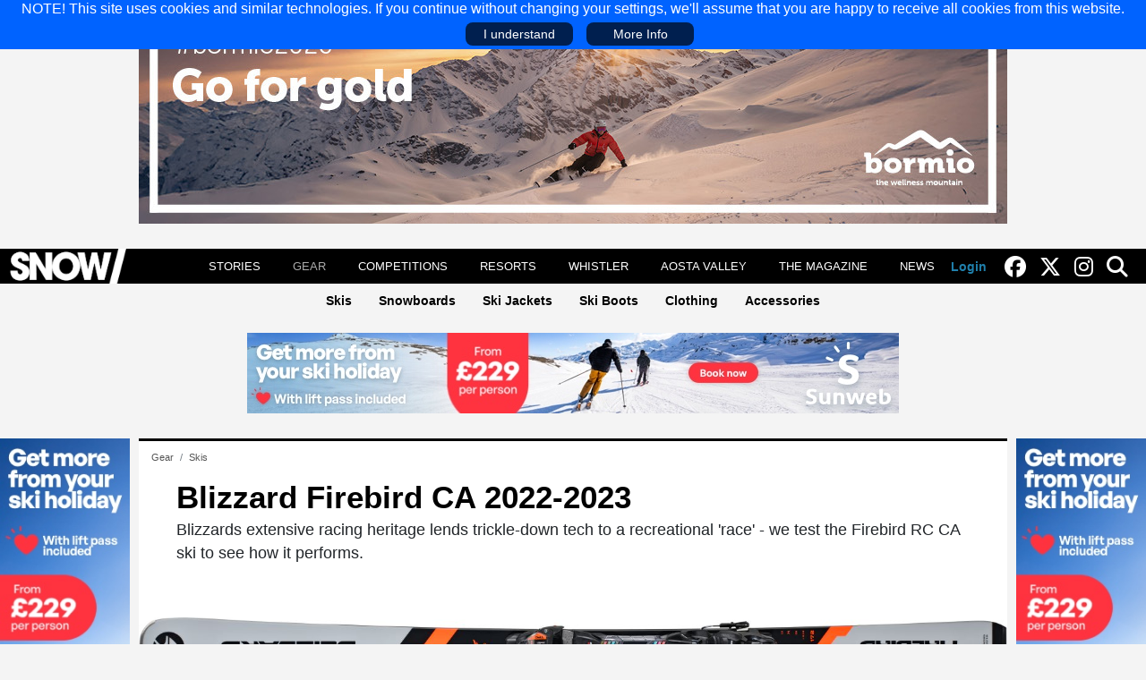

--- FILE ---
content_type: text/html; charset=utf-8
request_url: https://www.snowmagazine.com/ski-gear/skis/blizzard-firebird-ca
body_size: 8137
content:
<!DOCTYPE html>
<html lang="en-gb" dir="ltr">
<head>
   <meta charset="utf-8">
	<meta name="author" content="Daniel Wildey">
	<meta name="viewport" content="width=device-width, initial-scale=1">
	<meta name="verification" content="a30937baf9730a8595b2db7c67fd36b9">
	<meta name="description" content="Review of the Blizzard Firebird CA 2022-2023">
	<meta name="generator" content="Joomla! - Open Source Content Management">
	<title>Blizzard Firebird CA 2022-2023 review - Snow Magazine</title>
	<link href="https://www.snowmagazine.com/ski-gear/skis/blizzard-firebird-ca" rel="canonical">
	<link href="/templates/mix4/favicon.ico" rel="icon" type="image/vnd.microsoft.icon">

   <link href="/media/system/css/joomla-fontawesome.min.css?2020fc" rel="stylesheet">
	<link href="/templates/mix4/css/template.min.css?7" rel="stylesheet">
	<link href="/media/mod_listpro/css/listpro.min.css?2020fc" rel="stylesheet">
	<link href="/media/mod_brands/css/brands.min.css?2020fc" rel="stylesheet">
	<link href="/templates/mix4/css/vendor/joomla-custom-elements/joomla-alert.min.css?0.4.1" rel="stylesheet">

   <script type="application/json" class="joomla-script-options new">{"joomla.jtext":{"ERROR":"Error","MESSAGE":"Message","NOTICE":"Notice","WARNING":"Warning","JCLOSE":"Close","JOK":"OK","JOPEN":"Open"},"system.paths":{"root":"","rootFull":"https:\/\/www.snowmagazine.com\/","base":"","baseFull":"https:\/\/www.snowmagazine.com\/"},"csrf.token":"89f2c165565496a1f90cee9d769ab931"}</script>
	<script src="/media/system/js/core.min.js?a3d8f8"></script>
	<script src="/templates/mix4/js/template.min.js?2020fc"></script>
	<script src="/media/system/js/messages.min.js?9a4811" type="module"></script>
	<meta property="og:type" content="article" />
	<meta property="og:site_name" content="Snow Magazine" />
	<meta property="og:title" content="Blizzard Firebird CA 2022-2023" />
	<meta property="og:description" content="Blizzards extensive racing heritage lends trickle-down tech to a recreational 'race' - we test the Firebird RC CA ski to see how it performs.
" />
	<meta property="og:url" content="https://www.snowmagazine.com/ski-gear/skis/blizzard-firebird-ca" />
	<meta property="og:image" content="https://www.snowmagazine.com/images/ski-gear/skis/2023_skis/introimages/Blizzard_FIREBIRD%20RC%20CA%20%20%20TPC10%20DEMO.webp" />


<!-- GoogleTagManager -->
<script>(function(w,d,s,l,i){w[l]=w[l]||[];w[l].push({'gtm.start':
new Date().getTime(),event:'gtm.js'});var f=d.getElementsByTagName(s)[0],
j=d.createElement(s),dl=l!='dataLayer'?'&l='+l:'';j.async=true;j.src=
'//www.googletagmanager.com/gtm.js?id='+i+dl;f.parentNode.insertBefore(j,f);
})(window,document,'script','dataLayer','GTM-KG4PCG');</script>
<!-- /GoogleTagManager -->

<script>
(function (s, t, a, y, twenty, two) {
s.Stay22 = s.Stay22 || {};
// Just fill out your configs here
s.Stay22.params = {
  aid: "doubleamediacom",
  deepStruct: ["bit.ly/"]
};
  // Leave this part as-is;
  twenty = t.createElement(a);
  two = t.getElementsByTagName(a)[0];
  twenty.async = 1;
  twenty.src = y;
  two.parentNode.insertBefore(twenty, two);
})(window, document, "script", "https://scripts.stay22.com/letmeallez.js");
</script>

</head>

<body>
<!--googleoff: all--><div id="mixcookies"><div>NOTE! This site uses cookies and similar technologies. If you continue without changing your settings, we'll assume that you are happy to receive all cookies from this website.</div><div class="accept">I understand</div><div class="info"><a href="/cookies-policy">More Info</a></div></div><!--googleon: all-->
<div class="site-grid site com_content view-article layout-blog no-task itemid-642 ">
   <div class="grid-child container-header full-width">
      <header class="header">

                  <div class="grid-child container-sitetop-a">
            <div class="mod_banners card "><div class="card-body"><div class="mod-banners bannergroup">


   
   <div class="mod-banners__item banneritem">
                                                                                                                                                                                                         <a
                     href="/component/banners/click/254" target="_blank" rel="noopener noreferrer"
                     title="Bormio billboard Jan 26">
                     <img
                        src="https://www.snowmagazine.com/images/banners/Bormio%20billboard%20Jan%2026.jpg?t=1769446765223"
                        alt="Bormio billboard Jan 26"
                        width="970"                        height="250"                                             >
                  </a>
                                             </div>

</div>
</div></div>

         </div>
         
         
         <nav class="grid-child navbar">
            <div class="navbar-brand" itemscope itemtype="https://schema.org/Organization">
                <a itemprop="url" href="https://www.snowmagazine.com/">
                    <img itemprop="logo" src="https://www.snowmagazine.com/images/logo.png" width="214" height="48" alt="Snow Magazine"/>
                </a>
                              <meta itemprop="name" content="Snow Magazine">
                                             <meta itemprop="description" content="Ski and Snowboard gear reviews, articles and competitions">
                           </div>

                           <div class="mdlb m1"><a id="mnubtn" class="dlb-s" href="javascript:;"><svg height="32" width="32"><path d="M0 0h32v32H0z"/><path fill="#FFFFFF" d="M2.708 23.2h26.584c.664 0 1.108.443 1.108 1.107v1.108c0 .665-.444 1.108-1.108 1.108H2.708c-.665 0-1.108-.443-1.108-1.108v-1.108c0-.664.443-1.107 1.108-1.107zm0-8.86h26.584c.664 0 1.108.442 1.108 1.106v1.108c0 .664-.444 1.108-1.108 1.108H2.708c-.665 0-1.108-.443-1.108-1.108v-1.108c0-.664.443-1.107 1.108-1.107zm0-8.863h26.584c.664 0 1.108.443 1.108 1.108v1.108c0 .664-.444 1.107-1.108 1.107H2.708C2.043 8.8 1.6 8.357 1.6 7.693V6.585c0-.665.443-1.108 1.108-1.108z"/></svg></a><ul><li class="item first"><span class="mnuclosebtn dlb-s"><svg height="32" width="32"><path d="M0 0h32v32H0z"/><path fill="#FFF" d="M2.708 23.2h26.584c.664 0 1.108.443 1.108 1.107v1.108c0 .665-.444 1.108-1.108 1.108H2.708c-.665 0-1.108-.443-1.108-1.108v-1.108c0-.664.443-1.107 1.108-1.107zm0-8.86h26.584c.664 0 1.108.442 1.108 1.106v1.108c0 .664-.444 1.108-1.108 1.108H2.708c-.665 0-1.108-.443-1.108-1.108v-1.108c0-.664.443-1.107 1.108-1.107zm0-8.863h26.584c.664 0 1.108.443 1.108 1.108v1.108c0 .664-.444 1.107-1.108 1.107H2.708C2.043 8.8 1.6 8.357 1.6 7.693V6.585c0-.665.443-1.108 1.108-1.108z"/></svg></span><a href="/features" >Stories</a></li><li class="item active"><a href="/ski-gear" >Gear</a></li><li class="item"><a href="/competitions" >Competitions</a></li><li class="item"><a href="/ski-resort-guide" >Resorts</a></li><li class="item"><a href="/whistler" >Whistler</a></li><li class="item"><a href="/aosta-valley" >Aosta Valley</a></li><li class="item"><a href="/the-magazine" >The Magazine</a></li><li class="item"><a href="/news" >News</a></li></ul></div>
                           
            <div class="navright">

                              <div id="alogin" class="sm-none">
                  <a id="alogin-button" href="/login?return=aHR0cHM6Ly93d3cuc25vd21hZ2F6aW5lLmNvbS9za2ktZ2Vhci9za2lzL2JsaXp6YXJkLWZpcmViaXJkLWNh" rel="nofollow">Login</a>               </div>
               
                              <a aria-label="Find us on facebook" title="Find us on Facebook" href="https://www.facebook.com/SnowMagazinefb/" target="_blank" rel="noopener noreferrer"><i class="fab fa-facebook"></i></a>
               
               
                              <a aria-label="Find us on twitter" title="Find us on Twitter" href="https://twitter.com/snowmagazineuk" target="_blank" rel="noopener noreferrer"><i class="fab fa-x-twitter"></i></a>
               
                              <a aria-label="Find us on instagram" title="Find us on Instagram" href="https://www.instagram.com/snow_magazine" target="_blank" rel="noopener noreferrer"><i class="fab fa-instagram"></i></a>
               
               <a aria-label="Search this site" id="srchbtn" href="javascript:;"><i class="fas fa-search"></i></a>
               <form class="searchform" action="/search">
                  <input name="searchword" maxlength="40" type="text" placeholder="Search" value="" />
                  <button onclick="if (this.form.searchword.value != '') {this.form.submit();}" type="button"><i class="fas fa-search"></i></button>
               </form>
            </div>
         </nav>

                  <div class="grid-child container-menu2">
            <div class="mod_menu card "><div class="card-body"><ul class="mod-menu mod-list nav ">
<li class="nav-item item-642 current active"><a href="/ski-gear/skis" aria-current="location">Skis</a></li><li class="nav-item item-643"><a href="/ski-gear/snowboards" >Snowboards</a></li><li class="nav-item item-644"><a href="/ski-gear/ski-jackets" >Ski Jackets</a></li><li class="nav-item item-645"><a href="/ski-gear/ski-boots" >Ski Boots</a></li><li class="nav-item item-650"><a href="/ski-gear/clothing" >Clothing</a></li><li class="nav-item item-649"><a href="/ski-gear/accessories" >Accessories</a></li></ul>
</div></div>

         </div>
         
      </header>
   </div>

   
   
      <div class="grid-child container-topstrip-a">
      <div class="mod_banners card "><div class="card-body"><div class="mod-banners bannergroup">


   
   <div class="mod-banners__item banneritem">
                                                                                                                                                                                                         <a
                     href="/component/banners/click/242" target="_blank" rel="noopener noreferrer"
                     title="Sunweb leaderboard Nov 25">
                     <img
                        src="https://www.snowmagazine.com/images/banners/Sunweb%20leaderboard%20Nov%2025.jpg?t=1763116752595"
                        alt="Sunweb leaderboard Nov 25"
                        width="728"                        height="90"                        loading="lazy"                     >
                  </a>
                                             </div>

</div>
</div></div>

   </div>
   
   
   
      <div class="grid-child container-sidebar-left">
      <div class="mod_banners card "><div class="card-body"><div class="mod-banners bannergroup">


   
   <div class="mod-banners__item banneritem">
                                                                                                                                                                                                         <a
                     href="/component/banners/click/243" target="_blank" rel="noopener noreferrer"
                     title="Sunweb outside left Nov 25">
                     <img
                        src="https://www.snowmagazine.com/images/banners/Sunweb%20outside%20left%20and%20right%20Nov%2025.jpg?t=1763117160652"
                        alt="Sunweb outside left Nov 25"
                        width="160"                        height="600"                        loading="lazy"                     >
                  </a>
                                             </div>

</div>
</div></div>

   </div>
   
   <div class="grid-child container-component">
      <div id="system-message-container" aria-live="polite"></div>

      <div class="mod_breadcrumbs card breadcrumbs"><div class="card-body"><nav class="mod-breadcrumbs__wrapper" aria-label="Breadcrumbs">
	<ol itemscope itemtype="https://schema.org/BreadcrumbList" class="mod-breadcrumbs breadcrumb px-3 py-2">
					<li class="mod-breadcrumbs__divider float-start">
				<span class="divider icon-location icon-fw" aria-hidden="true"></span>
			</li>
		
						<li itemprop="itemListElement" itemscope itemtype="https://schema.org/ListItem" class="mod-breadcrumbs__item breadcrumb-item"><a itemprop="item" href="/ski-gear" class="pathway"><span itemprop="name">Gear</span></a>					<meta itemprop="position" content="1">
				</li>
							<li itemprop="itemListElement" itemscope itemtype="https://schema.org/ListItem" class="mod-breadcrumbs__item breadcrumb-item"><a itemprop="item" href="/ski-gear/skis" class="pathway"><span itemprop="name">Skis</span></a>					<meta itemprop="position" content="2">
				</li>
				</ol>
</nav>
</div></div>

      <main>
      
<div class="com-content-article item-page" itemscope itemtype="https://schema.org/Product">

   
      
      <div class="page-header">
      <h1 itemprop="name">
         Blizzard Firebird CA 2022-2023      </h1>
                     </div>
   
   
      

            
                  

      
            
   
   <div itemprop="description" class="itx"><p>Blizzards extensive racing heritage lends trickle-down tech to a recreational 'race' - we test the Firebird RC CA ski to see how it performs.</p>
</div><figure class="item-image">
   <img src="/images/ski-gear/skis/2023_skis/Blizzard_FIREBIRD%20RC%20CA%20%20%20TPC10%20DEMO.jpg"
          alt="Blizzard Firebird RC CA Ski"          itemprop="image"
         width="1406" height="228" loading="lazy"   />
	</figure>



   
   
         <dl class="article-info text-muted">

            <dt class="article-info-term">
                            <span class="visually-hidden">                        Details                            </span>                    </dt>

                    <dd class="createdby">
    <span class="icon-user icon-fw" aria-hidden="true"></span>
                    Written by: <span>Daniel Wildey</span>    </dd>
        
        
        
        
        
    
            
                    <dd class="modified">
	<span class="icon-calendar icon-fw" aria-hidden="true"></span>
	      Last Updated: 25 Aug 2022   </dd>
        
            </dl>
   

   <div itemprop="brand" itemscope itemtype="https://schema.org/Brand"><meta itemprop="name" content="Blizzard"></div><div itemprop="review" itemscope itemtype="https://schema.org/Review"><div itemprop="author" itemscope="itemscope" itemtype="https://schema.org/Person"><meta itemprop="name" content="Daniel Wildey"></div><meta itemprop="datePublished" content="Tuesday, 26 January 2021"><meta itemprop="dateModified" content="Thursday, 25 August 2022"><div itemprop="reviewRating" itemscope itemtype="https://schema.org/Rating"><meta itemprop="worstRating" content = "1"><meta itemprop="ratingValue" content = "8"><meta itemprop="bestRating" content="10"></div></div><div class="gearboxwrap"><div class="gearbox"><div class="fieldlabel">Level</div><div class="fieldvalue">Recreational</div><div class="fieldlabel">Terrain</div><div class="fieldvalue">Piste</div><div class="fieldlabel">Best for</div><div class="fieldvalue">Intermediate resort skiers who fancy a taste of the racing life!</div><div class="fieldlabel">Price</div><div class="fieldvalue">&pound;470</div><div class="fieldlabel">Season</div><div class="fieldvalue">2020/21</div><div class="fieldlabel">Bindings?</div><div class="fieldvalue">Yes</div><div class="performance"><span class="tptitle">Playfulness</span><div class="tpbardiv"><div class="tpbar slant" style="width:70%;"><span class="tpscore">7</span></div></div><span class="tptitle">Energy</span><div class="tpbardiv"><div class="tpbar slant" style="width:80%;"><span class="tpscore">8</span></div></div><span class="tptitle">Value</span><div class="tpbardiv"><div class="tpbar" style="width:100%;"><span class="tpscore">10</span></div></div><span class="tptitle">Edge hold</span><div class="tpbardiv"><div class="tpbar slant" style="width:80%;"><span class="tpscore">8</span></div></div><span class="tptitle">Stability</span><div class="tpbardiv"><div class="tpbar slant" style="width:90%;"><span class="tpscore">9</span></div></div><span class="tptitle">Turn initiation</span><div class="tpbardiv"><div class="tpbar slant" style="width:90%;"><span class="tpscore">9</span></div></div><span class="tptitle overall">Overall Score</span><div class="tpbardiv overall"><div class="tpbar slant" style="width:80%;"><span class="tpscore">8</span></div></div></div><div class="fieldlabel plus">+</div><div class="fieldvalue">Accessible and capable, and wants to go fast</div><div class="fieldlabel minus">‐</div><div class="fieldvalue">Slightly one-dimensional</div></div><div class="com-content-article__body"><div class="shareon md-none"><a aria-label="Share on facebook" class="share-on-link facebook fab fa-facebook" title="Share on Facebook" target="_blank" href="https://www.facebook.com/sharer/sharer.php?u=https://www.snowmagazine.com/ski-gear/skis/blizzard-firebird-ca"></a>
<a aria-label="Share on twitter" class="share-on-link fab fa-x-twitter" title="Share on X/Twitter" target="_blank" href="https://twitter.com/intent/tweet?text=Blizzard Firebird CA 2022-2023&url=https://www.snowmagazine.com/ski-gear/skis/blizzard-firebird-ca"></a></div><p>Blizzard's Firebird range of racing skis has won fans and accolades for some time, but you don't need to be a fearless pro to take advantage of the brand's know-how in this regard.</p>
<p>The Firebird RC CA takes Blizzard's top skis and distills their essence into a piste ski (we can't really consider an entry level ski in the race category, can we?) that is accessible to all.</p>
<p>And as you may expect, labelling the Firebird CA as a 'recreational' ski does somewhat undersell it; this ski punches above its weight. With a full wood core and carbon topsheet it is actually beefier than some in this category, but of course it's way less stiff than most of the Firebird range.</p><div class="cpmod"><div class="mod_banners card "><div class="card-body"><div class="mod-banners bannergroup">


   
   <div class="mod-banners__item banneritem">
                                                                                                                                                                                                         <a
                     href="/component/banners/click/255" target="_blank" rel="noopener noreferrer"
                     title="Bormio MPU Jan 26">
                     <img
                        src="https://www.snowmagazine.com/images/banners/Bormio%20MPU%20Jan%2026.jpg?t=1769530764746"
                        alt="Bormio MPU Jan 26"
                        width="300"                        height="250"                        loading="lazy"                     >
                  </a>
                                             </div>

</div>
</div></div></div>
<p>Good in quick linked turns; it won't kick your butt, but if you push it you'll be rewarded with good feedback from the ski. It really does outperform the recreational tag. And it wants to go fast!</p>
<p>Overall a very accessible ski with good turn initiation in both long and short turns, and easy to handle. On the downside, it's perhaps a little one-dimensional and for that reason slightly unremarkable. That said, it's a good price for a genuine taste of the racing life, and will suit a surprisingly wide range of skiers despite the 'recreational' tag.</p><div class="shareon2">Share on <a aria-label="Share on facebook" class="share-on-link facebook fab fa-facebook" title="Share on Facebook" target="_blank" href="https://www.facebook.com/sharer/sharer.php?u=https://www.snowmagazine.com/ski-gear/skis/blizzard-firebird-ca"></a>
<a aria-label="Share on twitter" class="share-on-link fab fa-x-twitter" title="Share on X/Twitter" target="_blank" href="https://twitter.com/intent/tweet?text=Blizzard Firebird CA 2022-2023&url=https://www.snowmagazine.com/ski-gear/skis/blizzard-firebird-ca"></a></div></div></div>
               

   
   
      
   
<nav class="pagenavigation" aria-label="Page Navigation">
    <span class="pagination ms-0">
                <a class="btn btn-sm btn-secondary previous" href="/ski-gear/skis/volkl-yumi-80" rel="prev">
            <span class="visually-hidden">
                Previous article: Volkl Yumi 80 2022-2023            </span>
            <span class="icon-chevron-left" aria-hidden="true"></span> <span aria-hidden="true">Prev</span>            </a>
                    <a class="btn btn-sm btn-secondary next" href="/ski-gear/skis/rossignol-blackops-rallybird" rel="next">
            <span class="visually-hidden">
                Next article: Rossignol Blackops Rallybird 2020-21            </span>
            <span aria-hidden="true">Next</span> <span class="icon-chevron-right" aria-hidden="true"></span>            </a>
        </span>
</nav>
   
      </div>

      </main>
      <div class="mod_custom card "><div class="card-body">
<div id="mod-custom200" class="mod-custom custom">
    <p class="affiliatemsg">All our reviews are independent and unbiased. We may earn a commission when you buy from links to Amazon and other affiliates on this page.</p></div>
</div></div>
<div class="mod_listpro card "><h3 class="card-header ">// Read Next //</h3><div class="card-body"><div id="lp179" class="listpro"><div class="lppage"><div class="lpframe"><div class="lpgrid mb4" style="grid-template-columns: repeat(auto-fit, minmax(20px, 1fr));grid-auto-rows:auto;column-gap:1rem;row-gap:1rem;padding-left:2rem;padding-right:2rem;"><div class="lpgritem n0"><div class="lpitem imgtop"><div class="lpitemhov"><div class="lpimgtop"><a class="imglnk" href="/ski-gear/skis/elan-primetime-55-fusionx" target="_self"><img class="lpimage" src="https://www.snowmagazine.com/images/listpro/179/ctn/elan-primetime-55-fusion-x_7233.webp" loading="lazy" width="350" height="220"  alt="Elan Primetime 55 Fusion X"/></a></div><div class="lptxtdiv" style=""><a class="lptext" style="padding:5px 5px 5px 5px;color:#000000;font-size:17px;" href="/ski-gear/skis/elan-primetime-55-fusionx" target="_self"><h3 class="lptit" style="text-transform:none;color:#000000;font-size:19px;">Elan Primetime 55+ FusionX 2023-24</h3><span class="lptxt"></span></a></div></div></div></div><div class="lpgritem n1"><div class="lpitem imgtop"><div class="lpitemhov"><div class="lpimgtop"><a class="imglnk" href="/ski-gear/skis/dynastar-m-pro-99" target="_self"><img class="lpimage" src="https://www.snowmagazine.com/images/listpro/179/ctn/dynastar-m-pro-99_7217.webp" loading="lazy" width="350" height="220"  alt="DYNASTAR M PRO 99"/></a></div><div class="lptxtdiv" style=""><a class="lptext" style="padding:5px 5px 5px 5px;color:#000000;font-size:17px;" href="/ski-gear/skis/dynastar-m-pro-99" target="_self"><h3 class="lptit" style="text-transform:none;color:#000000;font-size:19px;">Dynastar M Pro 99 2023-24</h3><span class="lptxt"></span></a></div></div></div></div><div class="lpgritem n2"><div class="lpitem imgtop"><div class="lpitemhov"><div class="lpimgtop"><a class="imglnk" href="/ski-gear/skis/black-diamond-helio-carbon-95" target="_self"><img class="lpimage" src="https://www.snowmagazine.com/images/listpro/179/ctn/black-diamond-helio-carbon-95_7216.webp" loading="lazy" width="350" height="220"  alt="BLACK DIAMOND HELIO CARBON 95"/></a></div><div class="lptxtdiv" style=""><a class="lptext" style="padding:5px 5px 5px 5px;color:#000000;font-size:17px;" href="/ski-gear/skis/black-diamond-helio-carbon-95" target="_self"><h3 class="lptit" style="text-transform:none;color:#000000;font-size:19px;">Black Diamond Helio Carbon 95 2023-24</h3><span class="lptxt"></span></a></div></div></div></div><div class="lpgritem n3"><div class="lpitem imgtop"><div class="lpitemhov"><div class="lpimgtop"><a class="imglnk" href="/ski-gear/skis/faction-dancer-1" target="_self"><img class="lpimage" src="https://www.snowmagazine.com/images/listpro/179/ctn/faction-dancer-1_7209.webp" loading="lazy" width="350" height="220"  alt="Faction Dancer 1"/></a></div><div class="lptxtdiv" style=""><a class="lptext" style="padding:5px 5px 5px 5px;color:#000000;font-size:17px;" href="/ski-gear/skis/faction-dancer-1" target="_self"><h3 class="lptit" style="text-transform:none;color:#000000;font-size:19px;">Faction Dancer 1 2023-24</h3><span class="lptxt"></span></a></div></div></div></div><div class="lpgritem n4"><div class="lpitem imgtop"><div class="lpitemhov"><div class="lpimgtop"><a class="imglnk" href="/ski-gear/skis/volkl-blaze-82" target="_self"><img class="lpimage" src="https://www.snowmagazine.com/images/listpro/179/ctn/volkl-blaze-82_7215.webp" loading="lazy" width="350" height="220"  alt="VOLKL Blaze 82"/></a></div><div class="lptxtdiv" style=""><a class="lptext" style="padding:5px 5px 5px 5px;color:#000000;font-size:17px;" href="/ski-gear/skis/volkl-blaze-82" target="_self"><h3 class="lptit" style="text-transform:none;color:#000000;font-size:19px;">Volkl Blaze 82 2023-24</h3><span class="lptxt"></span></a></div></div></div></div></div></div></div></div></div></div>

   </div>

      <div class="grid-child container-sidebar-right">
      <div class="mod_banners card "><div class="card-body"><div class="mod-banners bannergroup">


   
   <div class="mod-banners__item banneritem">
                                                                                                                                                                                                         <a
                     href="/component/banners/click/244" target="_blank" rel="noopener noreferrer"
                     title="Sunweb outside right Nov 25">
                     <img
                        src="https://www.snowmagazine.com/images/banners/Sunweb%20outside%20left%20and%20right%20Nov%2025.jpg?t=1763117189194"
                        alt="Sunweb outside right Nov 25"
                        width="160"                        height="600"                        loading="lazy"                     >
                  </a>
                                             </div>

</div>
</div></div>

   </div>
   
      <div class="grid-child container-botstrip-a">
      <div class="mod_listpro card "><h3 class="card-header ">// Trending //</h3><div class="card-body"><div id="lp172" class="listpro"><div class="lppage"><div class="lpframe"><div class="lpgrid mb4" style="grid-template-columns: repeat(auto-fit, minmax(166px, 1fr));grid-auto-rows:auto;column-gap:1rem;row-gap:1rem;padding-left:.5rem;padding-right:.5rem;"><div class="lpgritem n0"><div class="lpitem imgtop"><div class="lpitemhov"><div class="lpimgtop"><a class="imglnk" href="/features/top-tens/the-best-ski-resorts-in-the-world" target="_self"><img class="lpimage" src="https://www.snowmagazine.com/images/listpro/172/ctn/la-plagne-ski-resort-review-callum-jelley00781_6952.webp" loading="lazy" width="350" height="220"  alt="La Plagne Ski Resort Review Callum Jelley00781"/></a></div><div class="lptxtdiv" style=""><a class="lptext" style="padding:5px 5px 5px 5px;color:#000000;font-size:17px;" href="/features/top-tens/the-best-ski-resorts-in-the-world" target="_self"><h3 class="lptit" style="text-transform:none;color:#000000;font-size:17px;">Where to Ski | The 25 Best Ski Resorts in the World 2026</h3><span class="lptxt hi"></span></a></div></div></div></div><div class="lpgritem n1"><div class="lpitem imgtop"><div class="lpitemhov"><div class="lpimgtop"><a class="imglnk" href="/features/top-tens/10-best-ski-resorts-in-italy" target="_self"><img class="lpimage" src="https://www.snowmagazine.com/images/listpro/172/ctn/cortina-dolomites-scenery_3720.webp" loading="lazy" width="350" height="220"  alt="cortina dolomites scenery"/></a></div><div class="lptxtdiv" style=""><a class="lptext" style="padding:5px 5px 5px 5px;color:#000000;font-size:17px;" href="/features/top-tens/10-best-ski-resorts-in-italy" target="_self"><h3 class="lptit" style="text-transform:none;color:#000000;font-size:17px;">Italian Ski Resorts | The Best Ski Resorts in Italy 2026</h3><span class="lptxt hi"></span></a></div></div></div></div><div class="lpgritem n2"><div class="lpitem imgtop"><div class="lpitemhov"><div class="lpimgtop"><a class="imglnk" href="/features/top-tens/top-10-best-ski-resorts-in-austria" target="_self"><img class="lpimage" src="https://www.snowmagazine.com/images/listpro/172/ctn/freeride-at-sunset-saalbach-c-saalbach-com-moritz-ablinger_3835.webp" loading="lazy" width="350" height="220"  alt="freeride at sunset saalbach c saalbach.com moritz ablinger"/></a></div><div class="lptxtdiv" style=""><a class="lptext" style="padding:5px 5px 5px 5px;color:#000000;font-size:17px;" href="/features/top-tens/top-10-best-ski-resorts-in-austria" target="_self"><h3 class="lptit" style="text-transform:none;color:#000000;font-size:17px;">Skiing in Austria | The Best Austrian Ski Resorts 2026</h3><span class="lptxt hi"></span></a></div></div></div></div><div class="lpgritem n3"><div class="lpitem imgtop"><div class="lpitemhov"><div class="lpimgtop"><a class="imglnk" href="/features/top-tens/10-best-all-mountain-skis" target="_self"><img class="lpimage" src="https://www.snowmagazine.com/images/listpro/172/ctn/best-all-mountain-skis-2024-2025hero_6945.webp" loading="lazy" width="350" height="220"  alt="Best All Mountain Skis 2024 2025hero"/></a></div><div class="lptxtdiv" style=""><a class="lptext" style="padding:5px 5px 5px 5px;color:#000000;font-size:17px;" href="/features/top-tens/10-best-all-mountain-skis" target="_self"><h3 class="lptit" style="text-transform:none;color:#000000;font-size:17px;">Gear Reviews | The Best Skis 2026</h3><span class="lptxt hi"></span></a></div></div></div></div><div class="lpgritem n4"><div class="lpitem imgtop"><div class="lpitemhov"><div class="lpimgtop"><a class="imglnk" href="/features/top-tens/top-10-best-ski-resorts-in-france" target="_self"><img class="lpimage" src="https://www.snowmagazine.com/images/listpro/172/ctn/la-rosiere-ski-resort-france-credit-germphotographie_3836.webp" loading="lazy" width="350" height="220"  alt="la rosiere ski resort france credit germphotographie"/></a></div><div class="lptxtdiv" style=""><a class="lptext" style="padding:5px 5px 5px 5px;color:#000000;font-size:17px;" href="/features/top-tens/top-10-best-ski-resorts-in-france" target="_self"><h3 class="lptit" style="text-transform:none;color:#000000;font-size:17px;">Skiing in France | The Best French Ski Resorts 2026</h3><span class="lptxt hi"></span></a></div></div></div></div><div class="lpgritem n5"><div class="lpitem imgtop"><div class="lpitemhov"><div class="lpimgtop"><a class="imglnk" href="/features/top-tens/the-10-best-ski-resorts-in-the-pyrenees" target="_self"><img class="lpimage" src="https://www.snowmagazine.com/images/listpro/172/ctn/the-best-ski-resorts-in-the-pyrenees-pass-of-tourmalet-credit-istock_3792.webp" loading="lazy" width="350" height="220"  alt="the best ski resorts in the pyrenees pass of tourmalet credit istock"/></a></div><div class="lptxtdiv" style=""><a class="lptext" style="padding:5px 5px 5px 5px;color:#000000;font-size:17px;" href="/features/top-tens/the-10-best-ski-resorts-in-the-pyrenees" target="_self"><h3 class="lptit" style="text-transform:none;color:#000000;font-size:17px;">Andorra, Spain & Southern France | The Best Ski Resorts In The Pyrenees 2026</h3><span class="lptxt hi"></span></a></div></div></div></div><div class="lpgritem n6"><div class="lpitem imgtop"><div class="lpitemhov"><div class="lpimgtop"><a class="imglnk" href="/features/top-tens/the-best-ski-resorts-in-europe-for-beginners" target="_self"><img class="lpimage" src="https://www.snowmagazine.com/images/listpro/172/ctn/avoriaz-ski-resort-france-credit-istock_3813.webp" loading="lazy" width="350" height="220"  alt="avoriaz ski resort france credit  istock"/></a></div><div class="lptxtdiv" style=""><a class="lptext" style="padding:5px 5px 5px 5px;color:#000000;font-size:17px;" href="/features/top-tens/the-best-ski-resorts-in-europe-for-beginners" target="_self"><h3 class="lptit" style="text-transform:none;color:#000000;font-size:17px;">Starting Out | The Best Ski Resorts in Europe for Beginners</h3><span class="lptxt hi"></span></a></div></div></div></div><div class="lpgritem n7"><div class="lpitem imgtop"><div class="lpitemhov"><div class="lpimgtop"><a class="imglnk" href="/features/top-tens/12-of-the-best-ski-resorts-in-switzerland" target="_self"><img class="lpimage" src="https://www.snowmagazine.com/images/listpro/172/ctn/saas-fee-best-ski-resorts-in-the-world-tristan-kennedy-img-0052_3736.webp" loading="lazy" width="350" height="220"  alt="Saas Fee  Best Ski Resorts in the World Tristan Kennedy IMG 0052 "/></a></div><div class="lptxtdiv" style=""><a class="lptext" style="padding:5px 5px 5px 5px;color:#000000;font-size:17px;" href="/features/top-tens/12-of-the-best-ski-resorts-in-switzerland" target="_self"><h3 class="lptit" style="text-transform:none;color:#000000;font-size:17px;">Swiss Ski Resorts | The Best Places to go Skiing in Switzerland 2026</h3><span class="lptxt hi"></span></a></div></div></div></div></div></div></div></div></div></div>
<div class="mod_brands card brands"><div class="card-body"><div class="brandsbody"><a href="/gear-reviews/arbor">Arbor</a><a href="/gear-reviews/arc-teryx">Arc'teryx</a><a href="/gear-reviews/armada">Armada</a><a href="/gear-reviews/atomic">Atomic</a><a href="/gear-reviews/bataleon">Bataleon</a><a href="/gear-reviews/bergans">Bergans</a><a href="/gear-reviews/black-crows">Black Crows</a><a href="/gear-reviews/black-diamond">Black Diamond</a><a href="/gear-reviews/blizzard">Blizzard</a><a href="/gear-reviews/burton">Burton</a><a href="/gear-reviews/capita">Capita</a><a href="/gear-reviews/columbia">Columbia</a><a href="/gear-reviews/dc">DC</a><a href="/gear-reviews/dakine">Dakine</a><a href="/gear-reviews/dynastar">Dynastar</a><a href="/gear-reviews/eider">Eider</a><a href="/gear-reviews/endeavor">Endeavor</a><a href="/gear-reviews/faction">Faction</a><a href="/gear-reviews/fischer">Fischer</a><a href="/gear-reviews/gnu">Gnu</a><a href="/gear-reviews/haglofs">Haglofs</a><a href="/gear-reviews/head">Head</a><a href="/gear-reviews/helly-hansen">Helly Hansen</a><a href="/gear-reviews/jones">Jones</a><a href="/gear-reviews/jottnar">Jottnar</a><a href="/gear-reviews/julbo">Julbo</a><a href="/gear-reviews/k2">K2</a><a href="/gear-reviews/kastle">Kastle</a><a href="/gear-reviews/lib-tech">Lib Tech</a><a href="/gear-reviews/line">Line</a><a href="/gear-reviews/marmot">Marmot</a><a href="/gear-reviews/movement">Movement</a><a href="/gear-reviews/nitro">Nitro</a><a href="/gear-reviews/nordica">Nordica</a><a href="/gear-reviews/norrona">Norrona</a><a href="/gear-reviews/oakley">Oakley</a><a href="/gear-reviews/patagonia">Patagonia</a><a href="/gear-reviews/picture">Picture</a><a href="/gear-reviews/protest">Protest</a><a href="/gear-reviews/quiksilver">Quiksilver</a><a href="/gear-reviews/ride">Ride</a><a href="/gear-reviews/rossignol">Rossignol</a><a href="/gear-reviews/roxy">Roxy</a><a href="/gear-reviews/salomon">Salomon</a><a href="/gear-reviews/schoffel">Schoffel</a><a href="/gear-reviews/scott">Scott</a><a href="/gear-reviews/smith">Smith</a><a href="/gear-reviews/spyder">Spyder</a><a href="/gear-reviews/sweet">Sweet</a><a href="/gear-reviews/the-north-face">The North Face</a><a href="/gear-reviews/vaude">Vaude</a><a href="/gear-reviews/volkl">Volkl</a></div></div></div>

   </div>
   
   
   
      <footer class="grid-child container-footer footer">
      <ul class="mod-menu mod-list nav ">
<li class="nav-item item-567"><a href="/about-us" >About Snow Magazine</a></li><li class="nav-item item-568"><a href="/privacy-policy" >Privacy Policy</a></li><li class="nav-item item-569"><a href="/terms-conditions" >Terms &amp; Conditions</a></li><li class="nav-item item-570"><a href="/contact-us" >Contact Us</a></li><li class="nav-item item-824"><a href="/site-map" >Site Map</a></li></ul>

      <div id="cpyright">&copy; 2026 Double A Media. All Rights Reserved</div>
   </footer>
   
   
</div>

<script type="text/javascript" src="https://classic.avantlink.com/affiliate_app_confirm.php?mode=js&authResponse=986b989ffe4c76ad61311be97630040a60905a3b"></script>


</body>
</html>
